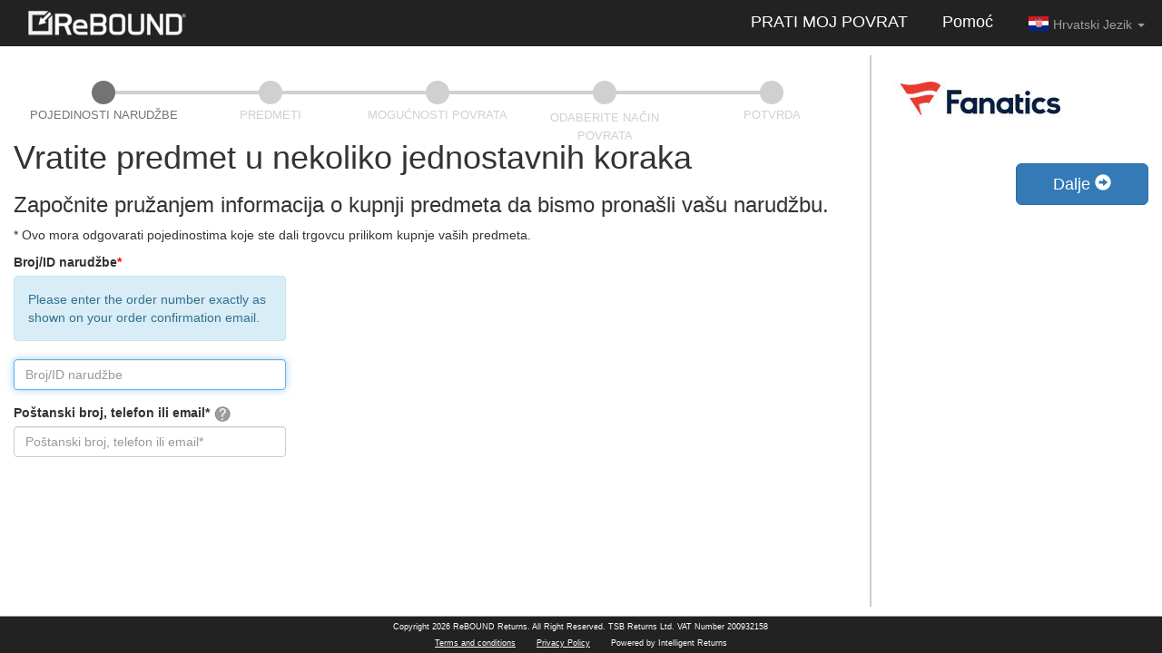

--- FILE ---
content_type: text/html
request_url: https://fanatics.intelligentreturns.net/main/step1?lang=hr
body_size: 4327
content:
<!doctype html>
<!--[if lt IE 9 ]><html lang="en" class="ie8 no-js"><![endif]-->
<!--[if IE 9 ]><html lang="en" class="ie no-js"><![endif]-->
<!--[if !IE]>--><html lang="en" class="no-js"><!--<![endif]-->
    <head>
            <!-- Google Tag Manager -->
            <script>(function(w,d,s,l,i){w[l]=w[l]||[];w[l].push({'gtm.start':
                    new Date().getTime(),event:'gtm.js'});var f=d.getElementsByTagName(s)[0],
                j=d.createElement(s),dl=l!='dataLayer'?'&l='+l:'';j.async=true;j.src=
                'https://www.googletagmanager.com/gtm.js?id='+i+dl;f.parentNode.insertBefore(j,f);
            })(window,document,'script','dataLayer','GTM-NKZZPDH');</script>
        <!-- End Google Tag Manager -->




<meta charset="utf-8">
<meta http-equiv="X-UA-Compatible" content="IE=edge">
<meta name="viewport" content="width=device-width, initial-scale=1">
<link rel="icon" href="/favicon.ico" type="image/x-icon">
<title>Returns</title>
<link href="/assets/common/css/bootstrap.min.css" rel="stylesheet"
     >
<link href="/assets/frontend/css/flags.css?v=16c3a61ae9f0f28af8d26b47710a9b2b" rel="stylesheet">
<link href="/assets/frontend/css/style.css?v=29c16f728e139b49bc56677990e10148" rel="stylesheet">
<!-- HTML5 shim and Respond.js for IE8 support of HTML5 elements and media queries -->
<!-- WARNING: Respond.js doesn't work if you view the page via file:// -->
<!--[if lt IE 9]>
<script src="https://oss.maxcdn.com/html5shiv/3.7.2/html5shiv.min.js"></script>
<script src="https://oss.maxcdn.com/respond/1.4.2/respond.min.js"></script>
<![endif]-->
    </head>
    <body class="app-view-step_1">
    

    <!-- Google Tag Manager (noscript) -->
            <noscript><iframe src="https://www.googletagmanager.com/ns.html?id=GTM-NKZZPDH"
                          height="0" width="0" style="display:none;visibility:hidden"></iframe></noscript>
        <!-- End Google Tag Manager (noscript) -->


        <nav class="navbar navbar-inverse navbar-fixed-top navbar_header" style="position: absolute;">
    <div class="container-fluid">
        <div class="navbar-header">
            <button type="button" class="navbar-toggle collapsed" data-toggle="collapse" data-target="#navbar" aria-expanded="false" aria-controls="navbar">
                <span class="sr-only">Toggle navigation</span>
                <span class="icon-bar"></span>
                <span class="icon-bar"></span>
                <span class="icon-bar"></span>
            </button>
        </div>
        <div id="navbar" class="navbar-collapse collapse">
            <ul class="nav navbar-nav">
                <li><a href="/main/landing"><img style="height:30px;" src="/assets/frontend/img/rebound_logo.png?v=d3844b224fcbb56d91b639c3cbbcfb66"></a></li>
            </ul>
            <ul class="nav navbar-nav navbar-right">
                <li class=""><a href="/tracking"><font size="4" color="white">PRATI MOJ POVRAT</font></a></li>
                <li class=""><a href="/main/help"><font size="4"color="white">Pomoć</font></a></li>
                <li class="dropdown">
                    <a href="#" class="dropdown-toggle" data-toggle="dropdown" role="button"
                       aria-haspopup="true" aria-expanded="false">
                        <div class="flag flag-hr"></div>
                        Hrvatski Jezik                        <span class="caret"></span>
                    </a>
                    <ul class="dropdown-menu">
                        <li>
                <a href="/main/step1?lang=en">
                    <div class="flag flag-gb"></div>
                    English                </a>
            </li>
                                <li>
                <a href="/main/step1?lang=fr">
                    <div class="flag flag-fr"></div>
                    Français                </a>
            </li>
                                <li>
                <a href="/main/step1?lang=de">
                    <div class="flag flag-de"></div>
                    Deutsch                </a>
            </li>
                                <li>
                <a href="/main/step1?lang=sv">
                    <div class="flag flag-se"></div>
                    Svenska                </a>
            </li>
                                <li>
                <a href="/main/step1?lang=da">
                    <div class="flag flag-dk"></div>
                    Dansk                </a>
            </li>
                                <li>
                <a href="/main/step1?lang=es">
                    <div class="flag flag-es"></div>
                    Español                </a>
            </li>
                                <li>
                <a href="/main/step1?lang=it">
                    <div class="flag flag-it"></div>
                    Italiano                </a>
            </li>
                                <li>
                <a href="/main/step1?lang=pt">
                    <div class="flag flag-pt"></div>
                    Português                </a>
            </li>
                                <li>
                <a href="/main/step1?lang=ru">
                    <div class="flag flag-ru"></div>
                    Русский                </a>
            </li>
                                <li>
                <a href="/main/step1?lang=zh">
                    <div class="flag flag-cn"></div>
                    漢語                </a>
            </li>
                                <li class="active">
                <a href="#">
                    <div class="flag flag-hr"></div>
                    Hrvatski Jezik                </a>
            </li>
                                <li>
                <a href="/main/step1?lang=sk">
                    <div class="flag flag-svk"></div>
                    Slovenčina                </a>
            </li>
                                <li>
                <a href="/main/step1?lang=lt">
                    <div class="flag flag-lt"></div>
                    Lietuvių Kalba                </a>
            </li>
                                <li>
                <a href="/main/step1?lang=lv">
                    <div class="flag flag-lv"></div>
                    Latviešu Valoda                </a>
            </li>
                                <li>
                <a href="/main/step1?lang=cs">
                    <div class="flag flag-cz"></div>
                    čeština                </a>
            </li>
                                <li>
                <a href="/main/step1?lang=pl">
                    <div class="flag flag-pl"></div>
                    Język polski                </a>
            </li>
                                <li>
                <a href="/main/step1?lang=et">
                    <div class="flag flag-ee"></div>
                    Eesti                </a>
            </li>
                                <li>
                <a href="/main/step1?lang=ro">
                    <div class="flag flag-ro"></div>
                    Limba română                </a>
            </li>
                                <li>
                <a href="/main/step1?lang=mt">
                    <div class="flag flag-mt"></div>
                    Malti                </a>
            </li>
                                <li>
                <a href="/main/step1?lang=bg">
                    <div class="flag flag-bg"></div>
                    български език                </a>
            </li>
                                <li>
                <a href="/main/step1?lang=el">
                    <div class="flag flag-gr"></div>
                    ελληνικά                </a>
            </li>
                                <li>
                <a href="/main/step1?lang=fi">
                    <div class="flag flag-fi"></div>
                    Suomi                </a>
            </li>
                                <li>
                <a href="/main/step1?lang=nl">
                    <div class="flag flag-nl"></div>
                    Nederlands                </a>
            </li>
                                <li>
                <a href="/main/step1?lang=hu">
                    <div class="flag flag-hu"></div>
                    Magyar                </a>
            </li>
                                <li>
                <a href="/main/step1?lang=sl">
                    <div class="flag flag-si"></div>
                    Slovenski Jezik                </a>
            </li>
                                <li>
                <a href="/main/step1?lang=zh-hant">
                    <div class="flag flag-hk"></div>
                    Chinese (Traditional)                </a>
            </li>
                                <li>
                <a href="/main/step1?lang=iw">
                    <div class="flag flag-isr"></div>
                    ישראל                </a>
            </li>
                                <li>
                <a href="/main/step1?lang=en-US">
                    <div class="flag flag-us"></div>
                    English                </a>
            </li>
                                <li>
                <a href="/main/step1?lang=nor">
                    <div class="flag flag-no"></div>
                    Norwegian                </a>
            </li>
                                <li>
                <a href="/main/step1?lang=en-+CA">
                    <div class="flag flag-ca"></div>
                    English- Can                </a>
            </li>
                                <li>
                <a href="/main/step1?lang=en-+AUS">
                    <div class="flag flag-au"></div>
                    English- AUS                </a>
            </li>
                                <li>
                <a href="/main/step1?lang=en-+NZ">
                    <div class="flag flag-nz"></div>
                    English- NZ                </a>
            </li>
                                <li>
                <a href="/main/step1?lang=chn">
                    <div class="flag flag-cn"></div>
                    普通话                </a>
            </li>
            </ul>                </li>
            </ul>
        </div><!--/.navbar-collapse -->
    </div>
</nav>
<div class="clearfix"></div>        <div class="container-fluid" id="main_container" style="max-width: 1400px; min-height:100%;">
    <form class="ajax-form preloader" method="POST" id="step_1_form">
    <div class="row">
        <div class="col-md-9">
            
    <ul class="u-steps list-unstyled hidden-xs with_orders">
        <li class="step-5 "><span>Potvrda</span></li>
        <li class="step-4 "><span>Plaćanje</span></li>
        <li class="step-35 "><span><div style="line-height:150%;">Odaberite način povrata</span></li>
        <li class="step-3 "><span>Mogućnosti povrata</span></li>
        <li class="step-2 "><span>Predmeti</span></li>
        <li class="step-1 active"><span>Pojedinosti narudžbe</span></li>
    </ul>

    <ul class="u-steps list-unstyled visible-xs with_orders">
        <li class="step-5 "><span></span></li>
        <li class="step-4 "><span></span></li>
        <li class="step-35 "><span></span></li>
        <li class="step-3 "><span></span></li>
        <li class="step-2 "><span></span></li>
        <li class="step-1 active"><span></span></li>
    </ul>



            <h1>Vratite predmet u nekoliko jednostavnih koraka</h1>
            <h3 class="first-step-provide-text">Započnite pružanjem informacija o kupnji predmeta da bismo pronašli vašu narudžbu.</h3>
            <p class="first-step-about-text">* Ovo mora odgovarati pojedinostima koje ste dali trgovcu prilikom kupnje vaših predmeta.</p>

            

            
                        <div id="error_msg" class="alert alert-danger" style="display: none;">
                            </div>

            <div class="form-group">
                <label for="order_id">Broj/ID narudžbe</label>
                                    <div  style="max-width:300px" class='alert alert-info'>Please enter the order number exactly as shown on your order confirmation email.</div>
                                <input name="order_id" id="order_id" type="text" placeholder="Broj/ID narudžbe"
                       autofocus class="form-control" style="max-width:300px"
                       value="">
            </div>

            <div class="form-group">
                <label for="zip_code">
                    Poštanski broj, telefon ili email*                    <img style="width:20px"
                         src="/assets/frontend/img/question_sign.png?v=aad134800c5da9a54abd6e8b888030d2"
                         data-toggle="tooltip"
                         data-placement="right"
                         title=""
                         data-original-title="You can also enter your phone number or email address instead of postcode. Please ensure this entry matches the details you gave to the retailer when you purchased your items.">
                </label>
                <div class="clearfix"></div>
                <input name="zip_code" id="zip_code" type="text" placeholder="Poštanski broj, telefon ili email*"
                       required class="form-control" style="max-width:300px"
                       value="">
            </div>

                            <script id="rma-template" type="text/template">
                        <div class="form-group">
                <label for="rma">RMA broj</label>
                <input name="rma" id="rma" type="text" placeholder="Unesite jedinstveni RMA broj"
                       required class="form-control" style="max-width:300px">
            </div>
                            </script>
            
            
        </div>
        <div class="col-md-3">
            <style>
    #right_column {
        padding-left: 10px;
        height: 100%;
        overflow: hidden;
    }

    .container-fluid {
        padding-bottom: 0;
    }

    #main_container {
        position: relative;
    }

    #main_container::before {
        content: '';
        position: absolute;
        bottom: 10px;
        right: 25%;
        width: 2px;
        height: 10000px;
        background: #ccc;
        margin-left: -1px;
    }

    .navbar_header {
        border-bottom: solid 10px #fff;
        margin-bottom: 10px;
    }

    .items_cart_table {
        border-collapse: collapse;
        width: 100%;
        border: 0 hidden;
        border-top: 1px solid black;
    }

    .items_cart_table td, .items_cart_table th {
        border: 1px solid black;
        vertical-align: top;
        padding: 10px 5px;
    }

    .items_cart_table tr.title td {
        padding: 5px;
    }

    .exchange_notice {
        margin-top: 20px;
        font-size: 12px;
    }

    .js_item_template {
        display: none;
    }

    @media only screen and (max-width: 992px) {
        #right_column {
            padding-left: 10px;
            min-height: 0
        }

        #main_container::before {
            width: 0;
            height: 0;
        }

        .navbar_header {
            border-bottom: 0;
            margin-bottom: 20px;
        }
    }
</style>

<div id="right_column">

    <div class="retailer-logo">

        
            <img style="margin-top:20px"
                 class="img-responsive"
                 alt="Retailer logo"
                 src="/assets/common/img/clients_logos/resize_logo_fanatics.jpeg?v=850073628d9d094b855e0f8393088d23">

        
    </div>

    <div id="frontend_text_right_column_under_logo">

        
    </div>

    
    <p class="exchange_notice"
        >

        
    </p>

        <div class="actions-panel">

                    <button type="button" id='next_btn' class="btn btn-lg btn-primary pull-right app-next-button">
                Dalje                <span class="glyphicon glyphicon-circle-arrow-right"></span>
            </button>
        
        
        <div class="clearfix"></div>
    </div>
    
</div>

        </div>
    </div>
    <div class="clearfix"></div>
</form>
<div class="clearfix" style="margin-top:40px"></div>
</div>
<div class="clearfix"></div>        <div id="footer">
    <div id="footer_bottom">
        <div class="col-md-8 col-md-offset-2">
            <p>Copyright 2026 ReBOUND Returns. All Right Reserved. TSB Returns Ltd. VAT Number 200932158</p>
            <p>
                <a href="/main/terms">Terms and conditions</a>
                <a href="/main/privacy_policy">Privacy Policy</a>
                Powered by Intelligent Returns
            </p>
        </div>
    </div>
</div>                <script>var frontend_init_array = [
                                                'step1',                                     ];</script>
    <script src="/assets/frontend/js/min/all.min.js?v=16039999d710440521af7b99a5f74855"></script>
    <script>
    var global_form_errors = jQuery.extend({"required":"Field is required","order_id_empty":"Order number is required","rma_empty":"RMA is required","zip_code_empty":"Potrebno je navesti po\u0161tanski broj"}, window.custom_form_errors);
    var preloader_messages = [{"text":"Tra\u017eimo va\u0161u narud\u017ebu. To bi moglo potrajati 3 sekundi.","time":3}];
</script>
        



        </body>
</html>
